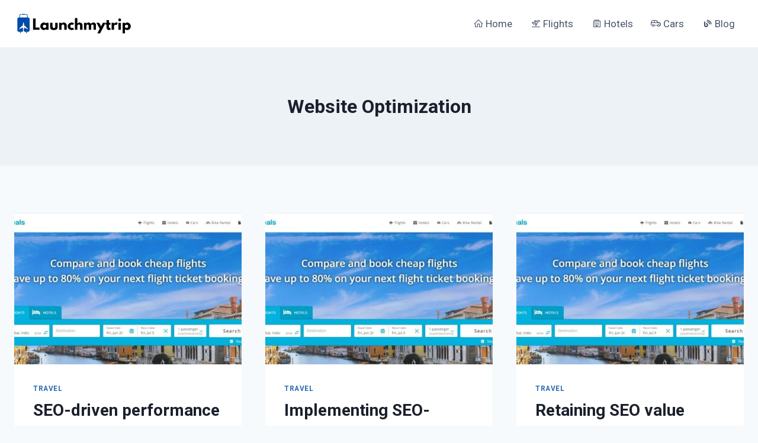

--- FILE ---
content_type: text/html; charset=UTF-8
request_url: https://launchmytrip.com/tag/website-optimization/
body_size: 23930
content:
<!doctype html>
<html lang="en-US" prefix="og: https://ogp.me/ns#" class="no-js" itemtype="https://schema.org/Blog" itemscope>
<head>
	<meta charset="UTF-8">
	<meta name="viewport" content="width=device-width, initial-scale=1, minimum-scale=1">
	
<!-- Search Engine Optimization by Rank Math - https://rankmath.com/ -->
<title>Website Optimization - Launchmytrip</title>
<meta name="robots" content="follow, noindex"/>
<meta property="og:locale" content="en_US" />
<meta property="og:type" content="article" />
<meta property="og:title" content="Website Optimization - Launchmytrip" />
<meta property="og:url" content="https://launchmytrip.com/tag/website-optimization/" />
<meta property="og:site_name" content="Launchmytrip" />
<meta name="twitter:card" content="summary_large_image" />
<meta name="twitter:title" content="Website Optimization - Launchmytrip" />
<meta name="twitter:label1" content="Posts" />
<meta name="twitter:data1" content="292" />
<script type="application/ld+json" class="rank-math-schema">{"@context":"https://schema.org","@graph":[{"@type":"Person","@id":"https://launchmytrip.com/#person","name":"Launchmytrip","image":{"@type":"ImageObject","@id":"https://launchmytrip.com/#logo","url":"https://launchmytrip.com/wp-content/uploads/2023/02/Launchmytrip-e1676471443423-150x75.png","contentUrl":"https://launchmytrip.com/wp-content/uploads/2023/02/Launchmytrip-e1676471443423-150x75.png","caption":"Launchmytrip","inLanguage":"en-US"}},{"@type":"WebSite","@id":"https://launchmytrip.com/#website","url":"https://launchmytrip.com","name":"Launchmytrip","publisher":{"@id":"https://launchmytrip.com/#person"},"inLanguage":"en-US"},{"@type":"CollectionPage","@id":"https://launchmytrip.com/tag/website-optimization/#webpage","url":"https://launchmytrip.com/tag/website-optimization/","name":"Website Optimization - Launchmytrip","isPartOf":{"@id":"https://launchmytrip.com/#website"},"inLanguage":"en-US"}]}</script>
<!-- /Rank Math WordPress SEO plugin -->

<link rel='dns-prefetch' href='//maxst.icons8.com' />
<link rel="alternate" type="application/rss+xml" title="Launchmytrip &raquo; Feed" href="https://launchmytrip.com/feed/" />
<link rel="alternate" type="application/rss+xml" title="Launchmytrip &raquo; Comments Feed" href="https://launchmytrip.com/comments/feed/" />
			<script>document.documentElement.classList.remove( 'no-js' );</script>
			<link rel="alternate" type="application/rss+xml" title="Launchmytrip &raquo; Website Optimization Tag Feed" href="https://launchmytrip.com/tag/website-optimization/feed/" />
<script>
window._wpemojiSettings = {"baseUrl":"https:\/\/s.w.org\/images\/core\/emoji\/15.0.3\/72x72\/","ext":".png","svgUrl":"https:\/\/s.w.org\/images\/core\/emoji\/15.0.3\/svg\/","svgExt":".svg","source":{"concatemoji":"https:\/\/launchmytrip.com\/wp-includes\/js\/wp-emoji-release.min.js?ver=6.6.4"}};
/*! This file is auto-generated */
!function(i,n){var o,s,e;function c(e){try{var t={supportTests:e,timestamp:(new Date).valueOf()};sessionStorage.setItem(o,JSON.stringify(t))}catch(e){}}function p(e,t,n){e.clearRect(0,0,e.canvas.width,e.canvas.height),e.fillText(t,0,0);var t=new Uint32Array(e.getImageData(0,0,e.canvas.width,e.canvas.height).data),r=(e.clearRect(0,0,e.canvas.width,e.canvas.height),e.fillText(n,0,0),new Uint32Array(e.getImageData(0,0,e.canvas.width,e.canvas.height).data));return t.every(function(e,t){return e===r[t]})}function u(e,t,n){switch(t){case"flag":return n(e,"\ud83c\udff3\ufe0f\u200d\u26a7\ufe0f","\ud83c\udff3\ufe0f\u200b\u26a7\ufe0f")?!1:!n(e,"\ud83c\uddfa\ud83c\uddf3","\ud83c\uddfa\u200b\ud83c\uddf3")&&!n(e,"\ud83c\udff4\udb40\udc67\udb40\udc62\udb40\udc65\udb40\udc6e\udb40\udc67\udb40\udc7f","\ud83c\udff4\u200b\udb40\udc67\u200b\udb40\udc62\u200b\udb40\udc65\u200b\udb40\udc6e\u200b\udb40\udc67\u200b\udb40\udc7f");case"emoji":return!n(e,"\ud83d\udc26\u200d\u2b1b","\ud83d\udc26\u200b\u2b1b")}return!1}function f(e,t,n){var r="undefined"!=typeof WorkerGlobalScope&&self instanceof WorkerGlobalScope?new OffscreenCanvas(300,150):i.createElement("canvas"),a=r.getContext("2d",{willReadFrequently:!0}),o=(a.textBaseline="top",a.font="600 32px Arial",{});return e.forEach(function(e){o[e]=t(a,e,n)}),o}function t(e){var t=i.createElement("script");t.src=e,t.defer=!0,i.head.appendChild(t)}"undefined"!=typeof Promise&&(o="wpEmojiSettingsSupports",s=["flag","emoji"],n.supports={everything:!0,everythingExceptFlag:!0},e=new Promise(function(e){i.addEventListener("DOMContentLoaded",e,{once:!0})}),new Promise(function(t){var n=function(){try{var e=JSON.parse(sessionStorage.getItem(o));if("object"==typeof e&&"number"==typeof e.timestamp&&(new Date).valueOf()<e.timestamp+604800&&"object"==typeof e.supportTests)return e.supportTests}catch(e){}return null}();if(!n){if("undefined"!=typeof Worker&&"undefined"!=typeof OffscreenCanvas&&"undefined"!=typeof URL&&URL.createObjectURL&&"undefined"!=typeof Blob)try{var e="postMessage("+f.toString()+"("+[JSON.stringify(s),u.toString(),p.toString()].join(",")+"));",r=new Blob([e],{type:"text/javascript"}),a=new Worker(URL.createObjectURL(r),{name:"wpTestEmojiSupports"});return void(a.onmessage=function(e){c(n=e.data),a.terminate(),t(n)})}catch(e){}c(n=f(s,u,p))}t(n)}).then(function(e){for(var t in e)n.supports[t]=e[t],n.supports.everything=n.supports.everything&&n.supports[t],"flag"!==t&&(n.supports.everythingExceptFlag=n.supports.everythingExceptFlag&&n.supports[t]);n.supports.everythingExceptFlag=n.supports.everythingExceptFlag&&!n.supports.flag,n.DOMReady=!1,n.readyCallback=function(){n.DOMReady=!0}}).then(function(){return e}).then(function(){var e;n.supports.everything||(n.readyCallback(),(e=n.source||{}).concatemoji?t(e.concatemoji):e.wpemoji&&e.twemoji&&(t(e.twemoji),t(e.wpemoji)))}))}((window,document),window._wpemojiSettings);
</script>
<style id='wp-emoji-styles-inline-css'>

	img.wp-smiley, img.emoji {
		display: inline !important;
		border: none !important;
		box-shadow: none !important;
		height: 1em !important;
		width: 1em !important;
		margin: 0 0.07em !important;
		vertical-align: -0.1em !important;
		background: none !important;
		padding: 0 !important;
	}
</style>
<link rel='stylesheet' id='wp-block-library-css' href='https://launchmytrip.com/wp-includes/css/dist/block-library/style.min.css?ver=6.6.4' media='all' />
<style id='classic-theme-styles-inline-css'>
/*! This file is auto-generated */
.wp-block-button__link{color:#fff;background-color:#32373c;border-radius:9999px;box-shadow:none;text-decoration:none;padding:calc(.667em + 2px) calc(1.333em + 2px);font-size:1.125em}.wp-block-file__button{background:#32373c;color:#fff;text-decoration:none}
</style>
<style id='global-styles-inline-css'>
:root{--wp--preset--aspect-ratio--square: 1;--wp--preset--aspect-ratio--4-3: 4/3;--wp--preset--aspect-ratio--3-4: 3/4;--wp--preset--aspect-ratio--3-2: 3/2;--wp--preset--aspect-ratio--2-3: 2/3;--wp--preset--aspect-ratio--16-9: 16/9;--wp--preset--aspect-ratio--9-16: 9/16;--wp--preset--color--black: #000000;--wp--preset--color--cyan-bluish-gray: #abb8c3;--wp--preset--color--white: #ffffff;--wp--preset--color--pale-pink: #f78da7;--wp--preset--color--vivid-red: #cf2e2e;--wp--preset--color--luminous-vivid-orange: #ff6900;--wp--preset--color--luminous-vivid-amber: #fcb900;--wp--preset--color--light-green-cyan: #7bdcb5;--wp--preset--color--vivid-green-cyan: #00d084;--wp--preset--color--pale-cyan-blue: #8ed1fc;--wp--preset--color--vivid-cyan-blue: #0693e3;--wp--preset--color--vivid-purple: #9b51e0;--wp--preset--color--theme-palette-1: var(--global-palette1);--wp--preset--color--theme-palette-2: var(--global-palette2);--wp--preset--color--theme-palette-3: var(--global-palette3);--wp--preset--color--theme-palette-4: var(--global-palette4);--wp--preset--color--theme-palette-5: var(--global-palette5);--wp--preset--color--theme-palette-6: var(--global-palette6);--wp--preset--color--theme-palette-7: var(--global-palette7);--wp--preset--color--theme-palette-8: var(--global-palette8);--wp--preset--color--theme-palette-9: var(--global-palette9);--wp--preset--gradient--vivid-cyan-blue-to-vivid-purple: linear-gradient(135deg,rgba(6,147,227,1) 0%,rgb(155,81,224) 100%);--wp--preset--gradient--light-green-cyan-to-vivid-green-cyan: linear-gradient(135deg,rgb(122,220,180) 0%,rgb(0,208,130) 100%);--wp--preset--gradient--luminous-vivid-amber-to-luminous-vivid-orange: linear-gradient(135deg,rgba(252,185,0,1) 0%,rgba(255,105,0,1) 100%);--wp--preset--gradient--luminous-vivid-orange-to-vivid-red: linear-gradient(135deg,rgba(255,105,0,1) 0%,rgb(207,46,46) 100%);--wp--preset--gradient--very-light-gray-to-cyan-bluish-gray: linear-gradient(135deg,rgb(238,238,238) 0%,rgb(169,184,195) 100%);--wp--preset--gradient--cool-to-warm-spectrum: linear-gradient(135deg,rgb(74,234,220) 0%,rgb(151,120,209) 20%,rgb(207,42,186) 40%,rgb(238,44,130) 60%,rgb(251,105,98) 80%,rgb(254,248,76) 100%);--wp--preset--gradient--blush-light-purple: linear-gradient(135deg,rgb(255,206,236) 0%,rgb(152,150,240) 100%);--wp--preset--gradient--blush-bordeaux: linear-gradient(135deg,rgb(254,205,165) 0%,rgb(254,45,45) 50%,rgb(107,0,62) 100%);--wp--preset--gradient--luminous-dusk: linear-gradient(135deg,rgb(255,203,112) 0%,rgb(199,81,192) 50%,rgb(65,88,208) 100%);--wp--preset--gradient--pale-ocean: linear-gradient(135deg,rgb(255,245,203) 0%,rgb(182,227,212) 50%,rgb(51,167,181) 100%);--wp--preset--gradient--electric-grass: linear-gradient(135deg,rgb(202,248,128) 0%,rgb(113,206,126) 100%);--wp--preset--gradient--midnight: linear-gradient(135deg,rgb(2,3,129) 0%,rgb(40,116,252) 100%);--wp--preset--font-size--small: var(--global-font-size-small);--wp--preset--font-size--medium: var(--global-font-size-medium);--wp--preset--font-size--large: var(--global-font-size-large);--wp--preset--font-size--x-large: 42px;--wp--preset--font-size--larger: var(--global-font-size-larger);--wp--preset--font-size--xxlarge: var(--global-font-size-xxlarge);--wp--preset--spacing--20: 0.44rem;--wp--preset--spacing--30: 0.67rem;--wp--preset--spacing--40: 1rem;--wp--preset--spacing--50: 1.5rem;--wp--preset--spacing--60: 2.25rem;--wp--preset--spacing--70: 3.38rem;--wp--preset--spacing--80: 5.06rem;--wp--preset--shadow--natural: 6px 6px 9px rgba(0, 0, 0, 0.2);--wp--preset--shadow--deep: 12px 12px 50px rgba(0, 0, 0, 0.4);--wp--preset--shadow--sharp: 6px 6px 0px rgba(0, 0, 0, 0.2);--wp--preset--shadow--outlined: 6px 6px 0px -3px rgba(255, 255, 255, 1), 6px 6px rgba(0, 0, 0, 1);--wp--preset--shadow--crisp: 6px 6px 0px rgba(0, 0, 0, 1);}:where(.is-layout-flex){gap: 0.5em;}:where(.is-layout-grid){gap: 0.5em;}body .is-layout-flex{display: flex;}.is-layout-flex{flex-wrap: wrap;align-items: center;}.is-layout-flex > :is(*, div){margin: 0;}body .is-layout-grid{display: grid;}.is-layout-grid > :is(*, div){margin: 0;}:where(.wp-block-columns.is-layout-flex){gap: 2em;}:where(.wp-block-columns.is-layout-grid){gap: 2em;}:where(.wp-block-post-template.is-layout-flex){gap: 1.25em;}:where(.wp-block-post-template.is-layout-grid){gap: 1.25em;}.has-black-color{color: var(--wp--preset--color--black) !important;}.has-cyan-bluish-gray-color{color: var(--wp--preset--color--cyan-bluish-gray) !important;}.has-white-color{color: var(--wp--preset--color--white) !important;}.has-pale-pink-color{color: var(--wp--preset--color--pale-pink) !important;}.has-vivid-red-color{color: var(--wp--preset--color--vivid-red) !important;}.has-luminous-vivid-orange-color{color: var(--wp--preset--color--luminous-vivid-orange) !important;}.has-luminous-vivid-amber-color{color: var(--wp--preset--color--luminous-vivid-amber) !important;}.has-light-green-cyan-color{color: var(--wp--preset--color--light-green-cyan) !important;}.has-vivid-green-cyan-color{color: var(--wp--preset--color--vivid-green-cyan) !important;}.has-pale-cyan-blue-color{color: var(--wp--preset--color--pale-cyan-blue) !important;}.has-vivid-cyan-blue-color{color: var(--wp--preset--color--vivid-cyan-blue) !important;}.has-vivid-purple-color{color: var(--wp--preset--color--vivid-purple) !important;}.has-black-background-color{background-color: var(--wp--preset--color--black) !important;}.has-cyan-bluish-gray-background-color{background-color: var(--wp--preset--color--cyan-bluish-gray) !important;}.has-white-background-color{background-color: var(--wp--preset--color--white) !important;}.has-pale-pink-background-color{background-color: var(--wp--preset--color--pale-pink) !important;}.has-vivid-red-background-color{background-color: var(--wp--preset--color--vivid-red) !important;}.has-luminous-vivid-orange-background-color{background-color: var(--wp--preset--color--luminous-vivid-orange) !important;}.has-luminous-vivid-amber-background-color{background-color: var(--wp--preset--color--luminous-vivid-amber) !important;}.has-light-green-cyan-background-color{background-color: var(--wp--preset--color--light-green-cyan) !important;}.has-vivid-green-cyan-background-color{background-color: var(--wp--preset--color--vivid-green-cyan) !important;}.has-pale-cyan-blue-background-color{background-color: var(--wp--preset--color--pale-cyan-blue) !important;}.has-vivid-cyan-blue-background-color{background-color: var(--wp--preset--color--vivid-cyan-blue) !important;}.has-vivid-purple-background-color{background-color: var(--wp--preset--color--vivid-purple) !important;}.has-black-border-color{border-color: var(--wp--preset--color--black) !important;}.has-cyan-bluish-gray-border-color{border-color: var(--wp--preset--color--cyan-bluish-gray) !important;}.has-white-border-color{border-color: var(--wp--preset--color--white) !important;}.has-pale-pink-border-color{border-color: var(--wp--preset--color--pale-pink) !important;}.has-vivid-red-border-color{border-color: var(--wp--preset--color--vivid-red) !important;}.has-luminous-vivid-orange-border-color{border-color: var(--wp--preset--color--luminous-vivid-orange) !important;}.has-luminous-vivid-amber-border-color{border-color: var(--wp--preset--color--luminous-vivid-amber) !important;}.has-light-green-cyan-border-color{border-color: var(--wp--preset--color--light-green-cyan) !important;}.has-vivid-green-cyan-border-color{border-color: var(--wp--preset--color--vivid-green-cyan) !important;}.has-pale-cyan-blue-border-color{border-color: var(--wp--preset--color--pale-cyan-blue) !important;}.has-vivid-cyan-blue-border-color{border-color: var(--wp--preset--color--vivid-cyan-blue) !important;}.has-vivid-purple-border-color{border-color: var(--wp--preset--color--vivid-purple) !important;}.has-vivid-cyan-blue-to-vivid-purple-gradient-background{background: var(--wp--preset--gradient--vivid-cyan-blue-to-vivid-purple) !important;}.has-light-green-cyan-to-vivid-green-cyan-gradient-background{background: var(--wp--preset--gradient--light-green-cyan-to-vivid-green-cyan) !important;}.has-luminous-vivid-amber-to-luminous-vivid-orange-gradient-background{background: var(--wp--preset--gradient--luminous-vivid-amber-to-luminous-vivid-orange) !important;}.has-luminous-vivid-orange-to-vivid-red-gradient-background{background: var(--wp--preset--gradient--luminous-vivid-orange-to-vivid-red) !important;}.has-very-light-gray-to-cyan-bluish-gray-gradient-background{background: var(--wp--preset--gradient--very-light-gray-to-cyan-bluish-gray) !important;}.has-cool-to-warm-spectrum-gradient-background{background: var(--wp--preset--gradient--cool-to-warm-spectrum) !important;}.has-blush-light-purple-gradient-background{background: var(--wp--preset--gradient--blush-light-purple) !important;}.has-blush-bordeaux-gradient-background{background: var(--wp--preset--gradient--blush-bordeaux) !important;}.has-luminous-dusk-gradient-background{background: var(--wp--preset--gradient--luminous-dusk) !important;}.has-pale-ocean-gradient-background{background: var(--wp--preset--gradient--pale-ocean) !important;}.has-electric-grass-gradient-background{background: var(--wp--preset--gradient--electric-grass) !important;}.has-midnight-gradient-background{background: var(--wp--preset--gradient--midnight) !important;}.has-small-font-size{font-size: var(--wp--preset--font-size--small) !important;}.has-medium-font-size{font-size: var(--wp--preset--font-size--medium) !important;}.has-large-font-size{font-size: var(--wp--preset--font-size--large) !important;}.has-x-large-font-size{font-size: var(--wp--preset--font-size--x-large) !important;}
:where(.wp-block-post-template.is-layout-flex){gap: 1.25em;}:where(.wp-block-post-template.is-layout-grid){gap: 1.25em;}
:where(.wp-block-columns.is-layout-flex){gap: 2em;}:where(.wp-block-columns.is-layout-grid){gap: 2em;}
:root :where(.wp-block-pullquote){font-size: 1.5em;line-height: 1.6;}
</style>
<link rel='stylesheet' id='contact-form-7-css' href='https://launchmytrip.com/wp-content/plugins/contact-form-7/includes/css/styles.css?ver=6.0.6' media='all' />
<link rel='stylesheet' id='parent-style-css' href='https://launchmytrip.com/wp-content/themes/kadence/style.css?ver=6.6.4' media='all' />
<link rel='stylesheet' id='child-style-css' href='https://launchmytrip.com/wp-content/themes/kulfi/style.css?ver=6.6.4' media='all' />
<link rel='stylesheet' id='crunchify-font-awesome-css' href='https://maxst.icons8.com/vue-static/landings/line-awesome/line-awesome/1.3.0/css/line-awesome.min.css?ver=6.6.4' media='all' />
<link rel='stylesheet' id='kadence-global-css' href='https://launchmytrip.com/wp-content/themes/kadence/assets/css/global.min.css?ver=1.2.9' media='all' />
<style id='kadence-global-inline-css'>
/* Kadence Base CSS */
:root{--global-palette1:#2B6CB0;--global-palette2:#215387;--global-palette3:#1A202C;--global-palette4:#2D3748;--global-palette5:#4A5568;--global-palette6:#718096;--global-palette7:#EDF2F7;--global-palette8:#F7FAFC;--global-palette9:#ffffff;--global-palette9rgb:255, 255, 255;--global-palette-highlight:var(--global-palette1);--global-palette-highlight-alt:var(--global-palette2);--global-palette-highlight-alt2:var(--global-palette9);--global-palette-btn-bg:var(--global-palette1);--global-palette-btn-bg-hover:var(--global-palette2);--global-palette-btn:var(--global-palette9);--global-palette-btn-hover:var(--global-palette9);--global-body-font-family:Roboto, sans-serif;--global-heading-font-family:inherit;--global-primary-nav-font-family:inherit;--global-fallback-font:sans-serif;--global-display-fallback-font:sans-serif;--global-content-width:1290px;--global-content-narrow-width:842px;--global-content-edge-padding:1.5rem;--global-content-boxed-padding:2rem;--global-calc-content-width:calc(1290px - var(--global-content-edge-padding) - var(--global-content-edge-padding) );--wp--style--global--content-size:var(--global-calc-content-width);}.wp-site-blocks{--global-vw:calc( 100vw - ( 0.5 * var(--scrollbar-offset)));}:root body.kadence-elementor-colors{--e-global-color-kadence1:var(--global-palette1);--e-global-color-kadence2:var(--global-palette2);--e-global-color-kadence3:var(--global-palette3);--e-global-color-kadence4:var(--global-palette4);--e-global-color-kadence5:var(--global-palette5);--e-global-color-kadence6:var(--global-palette6);--e-global-color-kadence7:var(--global-palette7);--e-global-color-kadence8:var(--global-palette8);--e-global-color-kadence9:var(--global-palette9);}body{background:var(--global-palette8);}body, input, select, optgroup, textarea{font-style:normal;font-weight:normal;font-size:17px;line-height:1.6;font-family:var(--global-body-font-family);color:var(--global-palette4);}.content-bg, body.content-style-unboxed .site{background:var(--global-palette9);}h1,h2,h3,h4,h5,h6{font-family:var(--global-heading-font-family);}h1{font-weight:700;font-size:32px;line-height:1.5;color:var(--global-palette3);}h2{font-weight:700;font-size:28px;line-height:1.5;color:var(--global-palette3);}h3{font-weight:700;font-size:24px;line-height:1.5;color:var(--global-palette3);}h4{font-weight:700;font-size:22px;line-height:1.5;color:var(--global-palette4);}h5{font-weight:700;font-size:20px;line-height:1.5;color:var(--global-palette4);}h6{font-weight:700;font-size:18px;line-height:1.5;color:var(--global-palette5);}.entry-hero .kadence-breadcrumbs{max-width:1290px;}.site-container, .site-header-row-layout-contained, .site-footer-row-layout-contained, .entry-hero-layout-contained, .comments-area, .alignfull > .wp-block-cover__inner-container, .alignwide > .wp-block-cover__inner-container{max-width:var(--global-content-width);}.content-width-narrow .content-container.site-container, .content-width-narrow .hero-container.site-container{max-width:var(--global-content-narrow-width);}@media all and (min-width: 1520px){.wp-site-blocks .content-container  .alignwide{margin-left:-115px;margin-right:-115px;width:unset;max-width:unset;}}@media all and (min-width: 1102px){.content-width-narrow .wp-site-blocks .content-container .alignwide{margin-left:-130px;margin-right:-130px;width:unset;max-width:unset;}}.content-style-boxed .wp-site-blocks .entry-content .alignwide{margin-left:calc( -1 * var( --global-content-boxed-padding ) );margin-right:calc( -1 * var( --global-content-boxed-padding ) );}.content-area{margin-top:5rem;margin-bottom:5rem;}@media all and (max-width: 1024px){.content-area{margin-top:3rem;margin-bottom:3rem;}}@media all and (max-width: 767px){.content-area{margin-top:2rem;margin-bottom:2rem;}}@media all and (max-width: 1024px){:root{--global-content-boxed-padding:2rem;}}@media all and (max-width: 767px){:root{--global-content-boxed-padding:1.5rem;}}.entry-content-wrap{padding:2rem;}@media all and (max-width: 1024px){.entry-content-wrap{padding:2rem;}}@media all and (max-width: 767px){.entry-content-wrap{padding:1.5rem;}}.entry.single-entry{box-shadow:0px 15px 15px -10px rgba(0,0,0,0.05);}.entry.loop-entry{box-shadow:0px 15px 15px -10px rgba(0,0,0,0.05);}.loop-entry .entry-content-wrap{padding:2rem;}@media all and (max-width: 1024px){.loop-entry .entry-content-wrap{padding:2rem;}}@media all and (max-width: 767px){.loop-entry .entry-content-wrap{padding:1.5rem;}}button, .button, .wp-block-button__link, input[type="button"], input[type="reset"], input[type="submit"], .fl-button, .elementor-button-wrapper .elementor-button{box-shadow:0px 0px 0px -7px rgba(0,0,0,0);}button:hover, button:focus, button:active, .button:hover, .button:focus, .button:active, .wp-block-button__link:hover, .wp-block-button__link:focus, .wp-block-button__link:active, input[type="button"]:hover, input[type="button"]:focus, input[type="button"]:active, input[type="reset"]:hover, input[type="reset"]:focus, input[type="reset"]:active, input[type="submit"]:hover, input[type="submit"]:focus, input[type="submit"]:active, .elementor-button-wrapper .elementor-button:hover, .elementor-button-wrapper .elementor-button:focus, .elementor-button-wrapper .elementor-button:active{box-shadow:0px 15px 25px -7px rgba(0,0,0,0.1);}.kb-button.kb-btn-global-outline.kb-btn-global-inherit{padding-top:calc(px - 2px);padding-right:calc(px - 2px);padding-bottom:calc(px - 2px);padding-left:calc(px - 2px);}@media all and (min-width: 1025px){.transparent-header .entry-hero .entry-hero-container-inner{padding-top:80px;}}@media all and (max-width: 1024px){.mobile-transparent-header .entry-hero .entry-hero-container-inner{padding-top:80px;}}@media all and (max-width: 767px){.mobile-transparent-header .entry-hero .entry-hero-container-inner{padding-top:80px;}}
/* Kadence Header CSS */
@media all and (max-width: 1024px){.mobile-transparent-header #masthead{position:absolute;left:0px;right:0px;z-index:100;}.kadence-scrollbar-fixer.mobile-transparent-header #masthead{right:var(--scrollbar-offset,0);}.mobile-transparent-header #masthead, .mobile-transparent-header .site-top-header-wrap .site-header-row-container-inner, .mobile-transparent-header .site-main-header-wrap .site-header-row-container-inner, .mobile-transparent-header .site-bottom-header-wrap .site-header-row-container-inner{background:transparent;}.site-header-row-tablet-layout-fullwidth, .site-header-row-tablet-layout-standard{padding:0px;}}@media all and (min-width: 1025px){.transparent-header #masthead{position:absolute;left:0px;right:0px;z-index:100;}.transparent-header.kadence-scrollbar-fixer #masthead{right:var(--scrollbar-offset,0);}.transparent-header #masthead, .transparent-header .site-top-header-wrap .site-header-row-container-inner, .transparent-header .site-main-header-wrap .site-header-row-container-inner, .transparent-header .site-bottom-header-wrap .site-header-row-container-inner{background:transparent;}}.site-branding a.brand img{max-width:200px;}.site-branding a.brand img.svg-logo-image{width:200px;}.site-branding{padding:0px 0px 0px 0px;}#masthead, #masthead .kadence-sticky-header.item-is-fixed:not(.item-at-start):not(.site-header-row-container):not(.site-main-header-wrap), #masthead .kadence-sticky-header.item-is-fixed:not(.item-at-start) > .site-header-row-container-inner{background:#ffffff;}.site-main-header-inner-wrap{min-height:80px;}.header-navigation[class*="header-navigation-style-underline"] .header-menu-container.primary-menu-container>ul>li>a:after{width:calc( 100% - 1.8em);}.main-navigation .primary-menu-container > ul > li.menu-item > a{padding-left:calc(1.8em / 2);padding-right:calc(1.8em / 2);padding-top:0.6em;padding-bottom:0.6em;color:var(--global-palette5);}.main-navigation .primary-menu-container > ul > li.menu-item .dropdown-nav-special-toggle{right:calc(1.8em / 2);}.main-navigation .primary-menu-container > ul > li.menu-item > a:hover{color:var(--global-palette-highlight);}.main-navigation .primary-menu-container > ul > li.menu-item.current-menu-item > a{color:var(--global-palette3);}.header-navigation .header-menu-container ul ul.sub-menu, .header-navigation .header-menu-container ul ul.submenu{background:var(--global-palette3);box-shadow:0px 2px 13px 0px rgba(0,0,0,0.1);}.header-navigation .header-menu-container ul ul li.menu-item, .header-menu-container ul.menu > li.kadence-menu-mega-enabled > ul > li.menu-item > a{border-bottom:1px solid rgba(255,255,255,0.1);}.header-navigation .header-menu-container ul ul li.menu-item > a{width:200px;padding-top:1em;padding-bottom:1em;color:var(--global-palette8);font-size:12px;}.header-navigation .header-menu-container ul ul li.menu-item > a:hover{color:var(--global-palette9);background:var(--global-palette4);}.header-navigation .header-menu-container ul ul li.menu-item.current-menu-item > a{color:var(--global-palette9);background:var(--global-palette4);}.mobile-toggle-open-container .menu-toggle-open, .mobile-toggle-open-container .menu-toggle-open:focus{color:var(--global-palette5);padding:0.4em 0.6em 0.4em 0.6em;font-size:14px;}.mobile-toggle-open-container .menu-toggle-open.menu-toggle-style-bordered{border:1px solid currentColor;}.mobile-toggle-open-container .menu-toggle-open .menu-toggle-icon{font-size:20px;}.mobile-toggle-open-container .menu-toggle-open:hover, .mobile-toggle-open-container .menu-toggle-open:focus-visible{color:var(--global-palette-highlight);}.mobile-navigation ul li{font-size:14px;}.mobile-navigation ul li a{padding-top:1em;padding-bottom:1em;}.mobile-navigation ul li > a, .mobile-navigation ul li.menu-item-has-children > .drawer-nav-drop-wrap{color:var(--global-palette8);}.mobile-navigation ul li.current-menu-item > a, .mobile-navigation ul li.current-menu-item.menu-item-has-children > .drawer-nav-drop-wrap{color:var(--global-palette-highlight);}.mobile-navigation ul li.menu-item-has-children .drawer-nav-drop-wrap, .mobile-navigation ul li:not(.menu-item-has-children) a{border-bottom:1px solid rgba(255,255,255,0.1);}.mobile-navigation:not(.drawer-navigation-parent-toggle-true) ul li.menu-item-has-children .drawer-nav-drop-wrap button{border-left:1px solid rgba(255,255,255,0.1);}#mobile-drawer .drawer-header .drawer-toggle{padding:0.6em 0.15em 0.6em 0.15em;font-size:24px;}
/* Kadence Footer CSS */
#colophon{background:#1a2b49;}.site-top-footer-wrap .site-footer-row-container-inner{font-style:normal;font-size:14px;color:var(--global-palette9);}.site-footer .site-top-footer-wrap a:not(.button):not(.wp-block-button__link):not(.wp-element-button){color:var(--global-palette9);}.site-footer .site-top-footer-wrap a:not(.button):not(.wp-block-button__link):not(.wp-element-button):hover{color:var(--global-palette9);}.site-top-footer-inner-wrap{padding-top:50px;padding-bottom:50px;grid-column-gap:30px;grid-row-gap:30px;}.site-top-footer-inner-wrap .widget{margin-bottom:30px;}.site-top-footer-inner-wrap .widget-area .widget-title{font-style:normal;font-size:15px;color:var(--global-palette9);}.site-top-footer-inner-wrap .site-footer-section:not(:last-child):after{right:calc(-30px / 2);}
</style>
<link rel='stylesheet' id='kadence-header-css' href='https://launchmytrip.com/wp-content/themes/kadence/assets/css/header.min.css?ver=1.2.9' media='all' />
<link rel='stylesheet' id='kadence-content-css' href='https://launchmytrip.com/wp-content/themes/kadence/assets/css/content.min.css?ver=1.2.9' media='all' />
<link rel='stylesheet' id='kadence-footer-css' href='https://launchmytrip.com/wp-content/themes/kadence/assets/css/footer.min.css?ver=1.2.9' media='all' />
<link rel='stylesheet' id='kadence-rankmath-css' href='https://launchmytrip.com/wp-content/themes/kadence/assets/css/rankmath.min.css?ver=1.2.9' media='all' />
<link rel='stylesheet' id='ekit-widget-styles-css' href='https://launchmytrip.com/wp-content/plugins/elementskit-lite/widgets/init/assets/css/widget-styles.css?ver=3.5.3' media='all' />
<link rel='stylesheet' id='ekit-responsive-css' href='https://launchmytrip.com/wp-content/plugins/elementskit-lite/widgets/init/assets/css/responsive.css?ver=3.5.3' media='all' />
<script src="https://launchmytrip.com/wp-includes/js/jquery/jquery.min.js?ver=3.7.1" id="jquery-core-js"></script>
<script src="https://launchmytrip.com/wp-includes/js/jquery/jquery-migrate.min.js?ver=3.4.1" id="jquery-migrate-js"></script>
<link rel="https://api.w.org/" href="https://launchmytrip.com/wp-json/" /><link rel="alternate" title="JSON" type="application/json" href="https://launchmytrip.com/wp-json/wp/v2/tags/16" /><link rel="EditURI" type="application/rsd+xml" title="RSD" href="https://launchmytrip.com/xmlrpc.php?rsd" />
<meta name="generator" content="WordPress 6.6.4" />
<meta name="generator" content="Elementor 3.33.4; features: additional_custom_breakpoints; settings: css_print_method-external, google_font-enabled, font_display-swap">
			<style>
				.e-con.e-parent:nth-of-type(n+4):not(.e-lazyloaded):not(.e-no-lazyload),
				.e-con.e-parent:nth-of-type(n+4):not(.e-lazyloaded):not(.e-no-lazyload) * {
					background-image: none !important;
				}
				@media screen and (max-height: 1024px) {
					.e-con.e-parent:nth-of-type(n+3):not(.e-lazyloaded):not(.e-no-lazyload),
					.e-con.e-parent:nth-of-type(n+3):not(.e-lazyloaded):not(.e-no-lazyload) * {
						background-image: none !important;
					}
				}
				@media screen and (max-height: 640px) {
					.e-con.e-parent:nth-of-type(n+2):not(.e-lazyloaded):not(.e-no-lazyload),
					.e-con.e-parent:nth-of-type(n+2):not(.e-lazyloaded):not(.e-no-lazyload) * {
						background-image: none !important;
					}
				}
			</style>
			<meta name="bmi-version" content="2.0.0" />      <script defer type="text/javascript" id="bmip-js-inline-remove-js">
        function objectToQueryString(obj){
          return Object.keys(obj).map(key => key + '=' + obj[key]).join('&');
        }

        function globalBMIKeepAlive() {
          let xhr = new XMLHttpRequest();
          let data = { action: "bmip_keepalive", token: "bmip", f: "refresh" };
          let url = 'https://launchmytrip.com/wp-admin/admin-ajax.php' + '?' + objectToQueryString(data);
          xhr.open('POST', url, true);
          xhr.setRequestHeader("X-Requested-With", "XMLHttpRequest");
          xhr.onreadystatechange = function () {
            if (xhr.readyState === 4) {
              let response;
              if (response = JSON.parse(xhr.responseText)) {
                if (typeof response.status != 'undefined' && response.status === 'success') {
                  //setTimeout(globalBMIKeepAlive, 3000);
                } else {
                  //setTimeout(globalBMIKeepAlive, 20000);
                }
              }
            }
          };

          xhr.send(JSON.stringify(data));
        }

        document.querySelector('#bmip-js-inline-remove-js').remove();
      </script>
      <link rel='stylesheet' id='kadence-fonts-css' href='https://fonts.googleapis.com/css?family=Roboto:regular,700&#038;display=swap' media='all' />
</head>

<body class="archive tag tag-website-optimization tag-16 wp-custom-logo wp-embed-responsive hfeed footer-on-bottom hide-focus-outline link-style-standard content-title-style-above content-width-normal content-style-boxed content-vertical-padding-show non-transparent-header mobile-non-transparent-header kadence-elementor-colors elementor-default elementor-kit-7">
<div id="wrapper" class="site wp-site-blocks">
			<a class="skip-link screen-reader-text scroll-ignore" href="#main">Skip to content</a>
		<header id="masthead" class="site-header" role="banner" itemtype="https://schema.org/WPHeader" itemscope>
	<div id="main-header" class="site-header-wrap">
		<div class="site-header-inner-wrap">
			<div class="site-header-upper-wrap">
				<div class="site-header-upper-inner-wrap">
					<div class="site-main-header-wrap site-header-row-container site-header-focus-item site-header-row-layout-standard" data-section="kadence_customizer_header_main">
	<div class="site-header-row-container-inner">
				<div class="site-container">
			<div class="site-main-header-inner-wrap site-header-row site-header-row-has-sides site-header-row-no-center">
									<div class="site-header-main-section-left site-header-section site-header-section-left">
						<div class="site-header-item site-header-focus-item" data-section="title_tagline">
	<div class="site-branding branding-layout-standard site-brand-logo-only"><a class="brand has-logo-image" href="https://launchmytrip.com/" rel="home"><img width="395" height="75" src="https://launchmytrip.com/wp-content/uploads/2023/02/Launchmytrip-e1676471443423.png" class="custom-logo" alt="Launchmytrip" decoding="async" srcset="https://launchmytrip.com/wp-content/uploads/2023/02/Launchmytrip-e1676471443423.png 395w, https://launchmytrip.com/wp-content/uploads/2023/02/Launchmytrip-e1676471443423-300x57.png 300w" sizes="(max-width: 395px) 100vw, 395px" /></a></div></div><!-- data-section="title_tagline" -->
					</div>
																	<div class="site-header-main-section-right site-header-section site-header-section-right">
						<div class="site-header-item site-header-focus-item site-header-item-main-navigation header-navigation-layout-stretch-false header-navigation-layout-fill-stretch-false" data-section="kadence_customizer_primary_navigation">
		<nav id="site-navigation" class="main-navigation header-navigation nav--toggle-sub header-navigation-style-standard header-navigation-dropdown-animation-none" role="navigation" aria-label="Primary Navigation">
				<div class="primary-menu-container header-menu-container">
			<ul id="primary-menu" class="menu"><li id="menu-item-130" class="menu-item menu-item-type-post_type menu-item-object-page menu-item-home menu-item-130"><a href="https://launchmytrip.com/"><i class="las la-home"></i> Home</a></li>
<li id="menu-item-133" class="menu-item menu-item-type-post_type menu-item-object-page menu-item-133"><a href="https://launchmytrip.com/flights/"><i class="las la-plane-departure"></i> Flights</a></li>
<li id="menu-item-134" class="menu-item menu-item-type-post_type menu-item-object-page menu-item-134"><a href="https://launchmytrip.com/hotels/"><i class="las la-hotel"></i> Hotels</a></li>
<li id="menu-item-132" class="menu-item menu-item-type-post_type menu-item-object-page menu-item-132"><a href="https://launchmytrip.com/cars/"><i class="las la-car-side"></i> Cars</a></li>
<li id="menu-item-145" class="menu-item menu-item-type-post_type menu-item-object-page current_page_parent menu-item-145"><a href="https://launchmytrip.com/blog/"><i class="las la-blog"></i> Blog</a></li>
</ul>		</div>
	</nav><!-- #site-navigation -->
	</div><!-- data-section="primary_navigation" -->
					</div>
							</div>
		</div>
	</div>
</div>
				</div>
			</div>
					</div>
	</div>
	
<div id="mobile-header" class="site-mobile-header-wrap">
	<div class="site-header-inner-wrap">
		<div class="site-header-upper-wrap">
			<div class="site-header-upper-inner-wrap">
			<div class="site-main-header-wrap site-header-focus-item site-header-row-layout-standard site-header-row-tablet-layout-default site-header-row-mobile-layout-default ">
	<div class="site-header-row-container-inner">
		<div class="site-container">
			<div class="site-main-header-inner-wrap site-header-row site-header-row-has-sides site-header-row-no-center">
									<div class="site-header-main-section-left site-header-section site-header-section-left">
						<div class="site-header-item site-header-focus-item" data-section="title_tagline">
	<div class="site-branding mobile-site-branding branding-layout-standard branding-tablet-layout-inherit site-brand-logo-only branding-mobile-layout-inherit"><a class="brand has-logo-image" href="https://launchmytrip.com/" rel="home"><img width="395" height="75" src="https://launchmytrip.com/wp-content/uploads/2023/02/Launchmytrip-e1676471443423.png" class="custom-logo" alt="Launchmytrip" decoding="async" srcset="https://launchmytrip.com/wp-content/uploads/2023/02/Launchmytrip-e1676471443423.png 395w, https://launchmytrip.com/wp-content/uploads/2023/02/Launchmytrip-e1676471443423-300x57.png 300w" sizes="(max-width: 395px) 100vw, 395px" /></a></div></div><!-- data-section="title_tagline" -->
					</div>
																	<div class="site-header-main-section-right site-header-section site-header-section-right">
						<div class="site-header-item site-header-focus-item site-header-item-navgation-popup-toggle" data-section="kadence_customizer_mobile_trigger">
		<div class="mobile-toggle-open-container">
						<button id="mobile-toggle" class="menu-toggle-open drawer-toggle menu-toggle-style-default" aria-label="Open menu" data-toggle-target="#mobile-drawer" data-toggle-body-class="showing-popup-drawer-from-right" aria-expanded="false" data-set-focus=".menu-toggle-close"
					>
						<span class="menu-toggle-icon"><span class="kadence-svg-iconset"><svg aria-hidden="true" class="kadence-svg-icon kadence-menu-svg" fill="currentColor" version="1.1" xmlns="http://www.w3.org/2000/svg" width="24" height="24" viewBox="0 0 24 24"><title>Toggle Menu</title><path d="M3 13h18c0.552 0 1-0.448 1-1s-0.448-1-1-1h-18c-0.552 0-1 0.448-1 1s0.448 1 1 1zM3 7h18c0.552 0 1-0.448 1-1s-0.448-1-1-1h-18c-0.552 0-1 0.448-1 1s0.448 1 1 1zM3 19h18c0.552 0 1-0.448 1-1s-0.448-1-1-1h-18c-0.552 0-1 0.448-1 1s0.448 1 1 1z"></path>
				</svg></span></span>
		</button>
	</div>
	</div><!-- data-section="mobile_trigger" -->
					</div>
							</div>
		</div>
	</div>
</div>
			</div>
		</div>
			</div>
</div>
</header><!-- #masthead -->

	<div id="inner-wrap" class="wrap hfeed kt-clear">
		<section role="banner" class="entry-hero post-archive-hero-section entry-hero-layout-standard">
	<div class="entry-hero-container-inner">
		<div class="hero-section-overlay"></div>
		<div class="hero-container site-container">
			<header class="entry-header post-archive-title title-align-inherit title-tablet-align-inherit title-mobile-align-inherit">
				<h1 class="page-title archive-title">Website Optimization</h1>			</header><!-- .entry-header -->
		</div>
	</div>
</section><!-- .entry-hero -->
<div id="primary" class="content-area">
	<div class="content-container site-container">
		<main id="main" class="site-main" role="main">
							<div id="archive-container" class="content-wrap grid-cols post-archive grid-sm-col-2 grid-lg-col-3 item-image-style-above">
					
<article class="entry content-bg loop-entry post-932 post type-post status-publish format-standard has-post-thumbnail hentry category-travel tag-affiliate-networking tag-affiliate-programs tag-content-strategy tag-niche-websites tag-online-business tag-online-travel-business tag-passive-income tag-revenue-generation tag-travel-affiliate tag-website-optimization">
			<a class="post-thumbnail kadence-thumbnail-ratio-2-3" href="https://launchmytrip.com/seo-driven-performance-monitoring-post-website-acquisition/">
			<div class="post-thumbnail-inner">
				<img fetchpriority="high" width="768" height="338" src="https://launchmytrip.com/wp-content/uploads/2024/01/travel-website-768x338.jpg" class="attachment-medium_large size-medium_large wp-post-image" alt="SEO-driven performance monitoring post-website acquisition" decoding="async" srcset="https://launchmytrip.com/wp-content/uploads/2024/01/travel-website-768x338.jpg 768w, https://launchmytrip.com/wp-content/uploads/2024/01/travel-website-300x132.jpg 300w, https://launchmytrip.com/wp-content/uploads/2024/01/travel-website-1024x451.jpg 1024w, https://launchmytrip.com/wp-content/uploads/2024/01/travel-website.jpg 1344w" sizes="(max-width: 768px) 100vw, 768px" />			</div>
		</a><!-- .post-thumbnail -->
			<div class="entry-content-wrap">
		<header class="entry-header">

			<div class="entry-taxonomies">
			<span class="category-links term-links category-style-normal">
				<a href="https://launchmytrip.com/category/travel/" rel="tag">Travel</a>			</span>
		</div><!-- .entry-taxonomies -->
		<h2 class="entry-title"><a href="https://launchmytrip.com/seo-driven-performance-monitoring-post-website-acquisition/" rel="bookmark">SEO-driven performance monitoring post-website acquisition</a></h2><div class="entry-meta entry-meta-divider-dot">
	<span class="posted-by"><span class="meta-label">By</span><span class="author vcard"><a class="url fn n" href="http://launchmytrip.com">admin</a></span></span>					<span class="posted-on">
						<time class="entry-date published updated" datetime="2024-01-07T03:48:35+00:00">January 7, 2024</time>					</span>
					</div><!-- .entry-meta -->
</header><!-- .entry-header -->
	<div class="entry-summary">
		<p>Introduction: In the competitive landscape of digital marketing, website acquisitions are pivotal for companies seeking strategic growth and enhanced online visibility. For organizations heavily reliant on organic traffic, the post-acquisition phase demands meticulous SEO-driven performance monitoring. As an on-page SEO expert in a major company, this comprehensive guide will delve into the intricacies of performance&#8230;</p>
	</div><!-- .entry-summary -->
	<footer class="entry-footer">
		<div class="entry-actions">
		<p class="more-link-wrap">
			<a href="https://launchmytrip.com/seo-driven-performance-monitoring-post-website-acquisition/" class="post-more-link">
				Read More<span class="screen-reader-text"> SEO-driven performance monitoring post-website acquisition</span><span class="kadence-svg-iconset svg-baseline"><svg aria-hidden="true" class="kadence-svg-icon kadence-arrow-right-alt-svg" fill="currentColor" version="1.1" xmlns="http://www.w3.org/2000/svg" width="27" height="28" viewBox="0 0 27 28"><title>Continue</title><path d="M27 13.953c0 0.141-0.063 0.281-0.156 0.375l-6 5.531c-0.156 0.141-0.359 0.172-0.547 0.094-0.172-0.078-0.297-0.25-0.297-0.453v-3.5h-19.5c-0.281 0-0.5-0.219-0.5-0.5v-3c0-0.281 0.219-0.5 0.5-0.5h19.5v-3.5c0-0.203 0.109-0.375 0.297-0.453s0.391-0.047 0.547 0.078l6 5.469c0.094 0.094 0.156 0.219 0.156 0.359v0z"></path>
				</svg></span>			</a>
		</p>
	</div><!-- .entry-actions -->
	</footer><!-- .entry-footer -->
	</div>
</article>

<article class="entry content-bg loop-entry post-930 post type-post status-publish format-standard has-post-thumbnail hentry category-travel tag-affiliate-networking tag-affiliate-programs tag-content-strategy tag-niche-websites tag-online-business tag-online-travel-business tag-passive-income tag-revenue-generation tag-travel-affiliate tag-website-optimization">
			<a class="post-thumbnail kadence-thumbnail-ratio-2-3" href="https://launchmytrip.com/implementing-seo-focused-content-strategies-post-acquisition/">
			<div class="post-thumbnail-inner">
				<img width="768" height="338" src="https://launchmytrip.com/wp-content/uploads/2024/01/travel-website-768x338.jpg" class="attachment-medium_large size-medium_large wp-post-image" alt="Implementing SEO-focused content strategies post-acquisition" decoding="async" srcset="https://launchmytrip.com/wp-content/uploads/2024/01/travel-website-768x338.jpg 768w, https://launchmytrip.com/wp-content/uploads/2024/01/travel-website-300x132.jpg 300w, https://launchmytrip.com/wp-content/uploads/2024/01/travel-website-1024x451.jpg 1024w, https://launchmytrip.com/wp-content/uploads/2024/01/travel-website.jpg 1344w" sizes="(max-width: 768px) 100vw, 768px" />			</div>
		</a><!-- .post-thumbnail -->
			<div class="entry-content-wrap">
		<header class="entry-header">

			<div class="entry-taxonomies">
			<span class="category-links term-links category-style-normal">
				<a href="https://launchmytrip.com/category/travel/" rel="tag">Travel</a>			</span>
		</div><!-- .entry-taxonomies -->
		<h2 class="entry-title"><a href="https://launchmytrip.com/implementing-seo-focused-content-strategies-post-acquisition/" rel="bookmark">Implementing SEO-focused content strategies post-acquisition</a></h2><div class="entry-meta entry-meta-divider-dot">
	<span class="posted-by"><span class="meta-label">By</span><span class="author vcard"><a class="url fn n" href="http://launchmytrip.com">admin</a></span></span>					<span class="posted-on">
						<time class="entry-date published updated" datetime="2024-01-07T03:47:18+00:00">January 7, 2024</time>					</span>
					</div><!-- .entry-meta -->
</header><!-- .entry-header -->
	<div class="entry-summary">
		<p>Introduction: In the ever-evolving landscape of digital marketing, the acquisition of websites has become a strategic move for companies seeking to expand their online presence. For organizations heavily reliant on organic traffic, the implementation of SEO-focused content strategies post-acquisition is crucial. As an on-page SEO expert in a major company, this comprehensive guide will explore&#8230;</p>
	</div><!-- .entry-summary -->
	<footer class="entry-footer">
		<div class="entry-actions">
		<p class="more-link-wrap">
			<a href="https://launchmytrip.com/implementing-seo-focused-content-strategies-post-acquisition/" class="post-more-link">
				Read More<span class="screen-reader-text"> Implementing SEO-focused content strategies post-acquisition</span><span class="kadence-svg-iconset svg-baseline"><svg aria-hidden="true" class="kadence-svg-icon kadence-arrow-right-alt-svg" fill="currentColor" version="1.1" xmlns="http://www.w3.org/2000/svg" width="27" height="28" viewBox="0 0 27 28"><title>Continue</title><path d="M27 13.953c0 0.141-0.063 0.281-0.156 0.375l-6 5.531c-0.156 0.141-0.359 0.172-0.547 0.094-0.172-0.078-0.297-0.25-0.297-0.453v-3.5h-19.5c-0.281 0-0.5-0.219-0.5-0.5v-3c0-0.281 0.219-0.5 0.5-0.5h19.5v-3.5c0-0.203 0.109-0.375 0.297-0.453s0.391-0.047 0.547 0.078l6 5.469c0.094 0.094 0.156 0.219 0.156 0.359v0z"></path>
				</svg></span>			</a>
		</p>
	</div><!-- .entry-actions -->
	</footer><!-- .entry-footer -->
	</div>
</article>

<article class="entry content-bg loop-entry post-928 post type-post status-publish format-standard has-post-thumbnail hentry category-travel tag-affiliate-networking tag-affiliate-programs tag-content-strategy tag-niche-websites tag-online-travel-business tag-passive-income tag-revenue-generation tag-travel-affiliate tag-website-optimization">
			<a class="post-thumbnail kadence-thumbnail-ratio-2-3" href="https://launchmytrip.com/retaining-seo-value-during-website-transition/">
			<div class="post-thumbnail-inner">
				<img width="768" height="338" src="https://launchmytrip.com/wp-content/uploads/2024/01/travel-website-768x338.jpg" class="attachment-medium_large size-medium_large wp-post-image" alt="Retaining SEO value during website transition" decoding="async" srcset="https://launchmytrip.com/wp-content/uploads/2024/01/travel-website-768x338.jpg 768w, https://launchmytrip.com/wp-content/uploads/2024/01/travel-website-300x132.jpg 300w, https://launchmytrip.com/wp-content/uploads/2024/01/travel-website-1024x451.jpg 1024w, https://launchmytrip.com/wp-content/uploads/2024/01/travel-website.jpg 1344w" sizes="(max-width: 768px) 100vw, 768px" />			</div>
		</a><!-- .post-thumbnail -->
			<div class="entry-content-wrap">
		<header class="entry-header">

			<div class="entry-taxonomies">
			<span class="category-links term-links category-style-normal">
				<a href="https://launchmytrip.com/category/travel/" rel="tag">Travel</a>			</span>
		</div><!-- .entry-taxonomies -->
		<h2 class="entry-title"><a href="https://launchmytrip.com/retaining-seo-value-during-website-transition/" rel="bookmark">Retaining SEO value during website transition</a></h2><div class="entry-meta entry-meta-divider-dot">
	<span class="posted-by"><span class="meta-label">By</span><span class="author vcard"><a class="url fn n" href="http://launchmytrip.com">admin</a></span></span>					<span class="posted-on">
						<time class="entry-date published updated" datetime="2024-01-07T03:46:06+00:00">January 7, 2024</time>					</span>
					</div><!-- .entry-meta -->
</header><!-- .entry-header -->
	<div class="entry-summary">
		<p>Introduction: In the fast-paced world of digital marketing, website transitions are common, driven by factors such as rebranding, domain changes, or acquisitions. For companies that heavily rely on organic traffic, preserving the SEO value during website transitions is crucial. As an on-page SEO expert in a major company, this comprehensive guide will explore the complexities&#8230;</p>
	</div><!-- .entry-summary -->
	<footer class="entry-footer">
		<div class="entry-actions">
		<p class="more-link-wrap">
			<a href="https://launchmytrip.com/retaining-seo-value-during-website-transition/" class="post-more-link">
				Read More<span class="screen-reader-text"> Retaining SEO value during website transition</span><span class="kadence-svg-iconset svg-baseline"><svg aria-hidden="true" class="kadence-svg-icon kadence-arrow-right-alt-svg" fill="currentColor" version="1.1" xmlns="http://www.w3.org/2000/svg" width="27" height="28" viewBox="0 0 27 28"><title>Continue</title><path d="M27 13.953c0 0.141-0.063 0.281-0.156 0.375l-6 5.531c-0.156 0.141-0.359 0.172-0.547 0.094-0.172-0.078-0.297-0.25-0.297-0.453v-3.5h-19.5c-0.281 0-0.5-0.219-0.5-0.5v-3c0-0.281 0.219-0.5 0.5-0.5h19.5v-3.5c0-0.203 0.109-0.375 0.297-0.453s0.391-0.047 0.547 0.078l6 5.469c0.094 0.094 0.156 0.219 0.156 0.359v0z"></path>
				</svg></span>			</a>
		</p>
	</div><!-- .entry-actions -->
	</footer><!-- .entry-footer -->
	</div>
</article>

<article class="entry content-bg loop-entry post-926 post type-post status-publish format-standard has-post-thumbnail hentry category-travel tag-affiliate-networking tag-affiliate-programs tag-content-strategy tag-niche-websites tag-online-business tag-online-travel-business tag-passive-income tag-revenue-generation tag-travel-affiliate tag-website-optimization">
			<a class="post-thumbnail kadence-thumbnail-ratio-2-3" href="https://launchmytrip.com/seo-migration-strategies-for-newly-acquired-travel-sites/">
			<div class="post-thumbnail-inner">
				<img width="768" height="338" src="https://launchmytrip.com/wp-content/uploads/2024/01/travel-website-768x338.jpg" class="attachment-medium_large size-medium_large wp-post-image" alt="SEO migration strategies for newly acquired travel sites" decoding="async" srcset="https://launchmytrip.com/wp-content/uploads/2024/01/travel-website-768x338.jpg 768w, https://launchmytrip.com/wp-content/uploads/2024/01/travel-website-300x132.jpg 300w, https://launchmytrip.com/wp-content/uploads/2024/01/travel-website-1024x451.jpg 1024w, https://launchmytrip.com/wp-content/uploads/2024/01/travel-website.jpg 1344w" sizes="(max-width: 768px) 100vw, 768px" />			</div>
		</a><!-- .post-thumbnail -->
			<div class="entry-content-wrap">
		<header class="entry-header">

			<div class="entry-taxonomies">
			<span class="category-links term-links category-style-normal">
				<a href="https://launchmytrip.com/category/travel/" rel="tag">Travel</a>			</span>
		</div><!-- .entry-taxonomies -->
		<h2 class="entry-title"><a href="https://launchmytrip.com/seo-migration-strategies-for-newly-acquired-travel-sites/" rel="bookmark">SEO migration strategies for newly acquired travel sites</a></h2><div class="entry-meta entry-meta-divider-dot">
	<span class="posted-by"><span class="meta-label">By</span><span class="author vcard"><a class="url fn n" href="http://launchmytrip.com">admin</a></span></span>					<span class="posted-on">
						<time class="entry-date published updated" datetime="2024-01-07T03:44:40+00:00">January 7, 2024</time>					</span>
					</div><!-- .entry-meta -->
</header><!-- .entry-header -->
	<div class="entry-summary">
		<p>Introduction: In the dynamic world of digital marketing, the acquisition of travel sites is a strategic move for companies seeking to expand their online presence. For organizations heavily reliant on organic traffic, the process of SEO migration for newly acquired travel sites is a critical undertaking. As an on-page SEO expert in a major company,&#8230;</p>
	</div><!-- .entry-summary -->
	<footer class="entry-footer">
		<div class="entry-actions">
		<p class="more-link-wrap">
			<a href="https://launchmytrip.com/seo-migration-strategies-for-newly-acquired-travel-sites/" class="post-more-link">
				Read More<span class="screen-reader-text"> SEO migration strategies for newly acquired travel sites</span><span class="kadence-svg-iconset svg-baseline"><svg aria-hidden="true" class="kadence-svg-icon kadence-arrow-right-alt-svg" fill="currentColor" version="1.1" xmlns="http://www.w3.org/2000/svg" width="27" height="28" viewBox="0 0 27 28"><title>Continue</title><path d="M27 13.953c0 0.141-0.063 0.281-0.156 0.375l-6 5.531c-0.156 0.141-0.359 0.172-0.547 0.094-0.172-0.078-0.297-0.25-0.297-0.453v-3.5h-19.5c-0.281 0-0.5-0.219-0.5-0.5v-3c0-0.281 0.219-0.5 0.5-0.5h19.5v-3.5c0-0.203 0.109-0.375 0.297-0.453s0.391-0.047 0.547 0.078l6 5.469c0.094 0.094 0.156 0.219 0.156 0.359v0z"></path>
				</svg></span>			</a>
		</p>
	</div><!-- .entry-actions -->
	</footer><!-- .entry-footer -->
	</div>
</article>

<article class="entry content-bg loop-entry post-924 post type-post status-publish format-standard has-post-thumbnail hentry category-travel tag-affiliate-networking tag-affiliate-programs tag-content-strategy tag-niche-websites tag-online-business tag-online-travel-business tag-passive-income tag-revenue-generation tag-travel-affiliate tag-website-optimization">
			<a class="post-thumbnail kadence-thumbnail-ratio-2-3" href="https://launchmytrip.com/seo-security-measures-in-website-acquisition-transactions/">
			<div class="post-thumbnail-inner">
				<img width="768" height="338" src="https://launchmytrip.com/wp-content/uploads/2024/01/travel-website-768x338.jpg" class="attachment-medium_large size-medium_large wp-post-image" alt="SEO security measures in website acquisition transactions" decoding="async" srcset="https://launchmytrip.com/wp-content/uploads/2024/01/travel-website-768x338.jpg 768w, https://launchmytrip.com/wp-content/uploads/2024/01/travel-website-300x132.jpg 300w, https://launchmytrip.com/wp-content/uploads/2024/01/travel-website-1024x451.jpg 1024w, https://launchmytrip.com/wp-content/uploads/2024/01/travel-website.jpg 1344w" sizes="(max-width: 768px) 100vw, 768px" />			</div>
		</a><!-- .post-thumbnail -->
			<div class="entry-content-wrap">
		<header class="entry-header">

			<div class="entry-taxonomies">
			<span class="category-links term-links category-style-normal">
				<a href="https://launchmytrip.com/category/travel/" rel="tag">Travel</a>			</span>
		</div><!-- .entry-taxonomies -->
		<h2 class="entry-title"><a href="https://launchmytrip.com/seo-security-measures-in-website-acquisition-transactions/" rel="bookmark">SEO security measures in website acquisition transactions</a></h2><div class="entry-meta entry-meta-divider-dot">
	<span class="posted-by"><span class="meta-label">By</span><span class="author vcard"><a class="url fn n" href="http://launchmytrip.com">admin</a></span></span>					<span class="posted-on">
						<time class="entry-date published updated" datetime="2024-01-07T03:43:15+00:00">January 7, 2024</time>					</span>
					</div><!-- .entry-meta -->
</header><!-- .entry-header -->
	<div class="entry-summary">
		<p>Introduction: In the ever-evolving digital landscape, website acquisitions have become a common strategy for companies aiming to expand their online presence. For organizations heavily reliant on organic traffic, ensuring the security of SEO data during website acquisition transactions is paramount. As an on-page SEO expert in a major company, this comprehensive guide will explore the&#8230;</p>
	</div><!-- .entry-summary -->
	<footer class="entry-footer">
		<div class="entry-actions">
		<p class="more-link-wrap">
			<a href="https://launchmytrip.com/seo-security-measures-in-website-acquisition-transactions/" class="post-more-link">
				Read More<span class="screen-reader-text"> SEO security measures in website acquisition transactions</span><span class="kadence-svg-iconset svg-baseline"><svg aria-hidden="true" class="kadence-svg-icon kadence-arrow-right-alt-svg" fill="currentColor" version="1.1" xmlns="http://www.w3.org/2000/svg" width="27" height="28" viewBox="0 0 27 28"><title>Continue</title><path d="M27 13.953c0 0.141-0.063 0.281-0.156 0.375l-6 5.531c-0.156 0.141-0.359 0.172-0.547 0.094-0.172-0.078-0.297-0.25-0.297-0.453v-3.5h-19.5c-0.281 0-0.5-0.219-0.5-0.5v-3c0-0.281 0.219-0.5 0.5-0.5h19.5v-3.5c0-0.203 0.109-0.375 0.297-0.453s0.391-0.047 0.547 0.078l6 5.469c0.094 0.094 0.156 0.219 0.156 0.359v0z"></path>
				</svg></span>			</a>
		</p>
	</div><!-- .entry-actions -->
	</footer><!-- .entry-footer -->
	</div>
</article>

<article class="entry content-bg loop-entry post-922 post type-post status-publish format-standard has-post-thumbnail hentry category-travel tag-affiliate-networking tag-affiliate-programs tag-content-strategy tag-niche-websites tag-online-business tag-online-travel-business tag-passive-income tag-revenue-generation tag-travel-affiliate tag-website-optimization">
			<a class="post-thumbnail kadence-thumbnail-ratio-2-3" href="https://launchmytrip.com/ensuring-seo-data-integrity-during-website-acquisition/">
			<div class="post-thumbnail-inner">
				<img width="768" height="338" src="https://launchmytrip.com/wp-content/uploads/2024/01/travel-website-768x338.jpg" class="attachment-medium_large size-medium_large wp-post-image" alt="Ensuring SEO data integrity during website acquisition" decoding="async" srcset="https://launchmytrip.com/wp-content/uploads/2024/01/travel-website-768x338.jpg 768w, https://launchmytrip.com/wp-content/uploads/2024/01/travel-website-300x132.jpg 300w, https://launchmytrip.com/wp-content/uploads/2024/01/travel-website-1024x451.jpg 1024w, https://launchmytrip.com/wp-content/uploads/2024/01/travel-website.jpg 1344w" sizes="(max-width: 768px) 100vw, 768px" />			</div>
		</a><!-- .post-thumbnail -->
			<div class="entry-content-wrap">
		<header class="entry-header">

			<div class="entry-taxonomies">
			<span class="category-links term-links category-style-normal">
				<a href="https://launchmytrip.com/category/travel/" rel="tag">Travel</a>			</span>
		</div><!-- .entry-taxonomies -->
		<h2 class="entry-title"><a href="https://launchmytrip.com/ensuring-seo-data-integrity-during-website-acquisition/" rel="bookmark">Ensuring SEO data integrity during website acquisition</a></h2><div class="entry-meta entry-meta-divider-dot">
	<span class="posted-by"><span class="meta-label">By</span><span class="author vcard"><a class="url fn n" href="http://launchmytrip.com">admin</a></span></span>					<span class="posted-on">
						<time class="entry-date published updated" datetime="2024-01-07T03:41:17+00:00">January 7, 2024</time>					</span>
					</div><!-- .entry-meta -->
</header><!-- .entry-header -->
	<div class="entry-summary">
		<p>Introduction: In the ever-evolving landscape of digital marketing, website acquisitions have become a common strategy for companies aiming to expand their online presence. For organizations heavily reliant on organic traffic, ensuring the integrity of SEO data during the acquisition process is paramount. As an on-page SEO expert in a major company, this article will explore&#8230;</p>
	</div><!-- .entry-summary -->
	<footer class="entry-footer">
		<div class="entry-actions">
		<p class="more-link-wrap">
			<a href="https://launchmytrip.com/ensuring-seo-data-integrity-during-website-acquisition/" class="post-more-link">
				Read More<span class="screen-reader-text"> Ensuring SEO data integrity during website acquisition</span><span class="kadence-svg-iconset svg-baseline"><svg aria-hidden="true" class="kadence-svg-icon kadence-arrow-right-alt-svg" fill="currentColor" version="1.1" xmlns="http://www.w3.org/2000/svg" width="27" height="28" viewBox="0 0 27 28"><title>Continue</title><path d="M27 13.953c0 0.141-0.063 0.281-0.156 0.375l-6 5.531c-0.156 0.141-0.359 0.172-0.547 0.094-0.172-0.078-0.297-0.25-0.297-0.453v-3.5h-19.5c-0.281 0-0.5-0.219-0.5-0.5v-3c0-0.281 0.219-0.5 0.5-0.5h19.5v-3.5c0-0.203 0.109-0.375 0.297-0.453s0.391-0.047 0.547 0.078l6 5.469c0.094 0.094 0.156 0.219 0.156 0.359v0z"></path>
				</svg></span>			</a>
		</p>
	</div><!-- .entry-actions -->
	</footer><!-- .entry-footer -->
	</div>
</article>

<article class="entry content-bg loop-entry post-920 post type-post status-publish format-standard has-post-thumbnail hentry category-travel tag-affiliate-networking tag-affiliate-programs tag-content-strategy tag-niche-websites tag-online-business tag-online-travel-business tag-passive-income tag-revenue-generation tag-travel-affiliate tag-website-optimization">
			<a class="post-thumbnail kadence-thumbnail-ratio-2-3" href="https://launchmytrip.com/negotiating-seo-related-terms-in-website-purchase-agreements/">
			<div class="post-thumbnail-inner">
				<img width="768" height="338" src="https://launchmytrip.com/wp-content/uploads/2024/01/travel-website-768x338.jpg" class="attachment-medium_large size-medium_large wp-post-image" alt="Negotiating SEO-related terms in website purchase agreements" decoding="async" srcset="https://launchmytrip.com/wp-content/uploads/2024/01/travel-website-768x338.jpg 768w, https://launchmytrip.com/wp-content/uploads/2024/01/travel-website-300x132.jpg 300w, https://launchmytrip.com/wp-content/uploads/2024/01/travel-website-1024x451.jpg 1024w, https://launchmytrip.com/wp-content/uploads/2024/01/travel-website.jpg 1344w" sizes="(max-width: 768px) 100vw, 768px" />			</div>
		</a><!-- .post-thumbnail -->
			<div class="entry-content-wrap">
		<header class="entry-header">

			<div class="entry-taxonomies">
			<span class="category-links term-links category-style-normal">
				<a href="https://launchmytrip.com/category/travel/" rel="tag">Travel</a>			</span>
		</div><!-- .entry-taxonomies -->
		<h2 class="entry-title"><a href="https://launchmytrip.com/negotiating-seo-related-terms-in-website-purchase-agreements/" rel="bookmark">Negotiating SEO-related terms in website purchase agreements</a></h2><div class="entry-meta entry-meta-divider-dot">
	<span class="posted-by"><span class="meta-label">By</span><span class="author vcard"><a class="url fn n" href="http://launchmytrip.com">admin</a></span></span>					<span class="posted-on">
						<time class="entry-date published updated" datetime="2024-01-07T03:40:04+00:00">January 7, 2024</time>					</span>
					</div><!-- .entry-meta -->
</header><!-- .entry-header -->
	<div class="entry-summary">
		<p>Introduction: In the fast-paced and competitive digital landscape, acquiring websites has become a common strategy for companies aiming to expand their online presence. For organizations relying on organic traffic, negotiating SEO-related terms in website purchase agreements is crucial to ensure a seamless transition and sustained success. In this comprehensive guide, we&#8217;ll delve into the intricacies&#8230;</p>
	</div><!-- .entry-summary -->
	<footer class="entry-footer">
		<div class="entry-actions">
		<p class="more-link-wrap">
			<a href="https://launchmytrip.com/negotiating-seo-related-terms-in-website-purchase-agreements/" class="post-more-link">
				Read More<span class="screen-reader-text"> Negotiating SEO-related terms in website purchase agreements</span><span class="kadence-svg-iconset svg-baseline"><svg aria-hidden="true" class="kadence-svg-icon kadence-arrow-right-alt-svg" fill="currentColor" version="1.1" xmlns="http://www.w3.org/2000/svg" width="27" height="28" viewBox="0 0 27 28"><title>Continue</title><path d="M27 13.953c0 0.141-0.063 0.281-0.156 0.375l-6 5.531c-0.156 0.141-0.359 0.172-0.547 0.094-0.172-0.078-0.297-0.25-0.297-0.453v-3.5h-19.5c-0.281 0-0.5-0.219-0.5-0.5v-3c0-0.281 0.219-0.5 0.5-0.5h19.5v-3.5c0-0.203 0.109-0.375 0.297-0.453s0.391-0.047 0.547 0.078l6 5.469c0.094 0.094 0.156 0.219 0.156 0.359v0z"></path>
				</svg></span>			</a>
		</p>
	</div><!-- .entry-actions -->
	</footer><!-- .entry-footer -->
	</div>
</article>

<article class="entry content-bg loop-entry post-918 post type-post status-publish format-standard has-post-thumbnail hentry category-travel tag-affiliate-networking tag-affiliate-programs tag-content-strategy tag-niche-websites tag-online-business tag-online-travel-business tag-passive-income tag-revenue-generation tag-travel-affiliate tag-website-optimization">
			<a class="post-thumbnail kadence-thumbnail-ratio-2-3" href="https://launchmytrip.com/evaluating-seo-scalability-of-acquired-travel-affiliate-sites/">
			<div class="post-thumbnail-inner">
				<img width="768" height="338" src="https://launchmytrip.com/wp-content/uploads/2024/01/travel-website-768x338.jpg" class="attachment-medium_large size-medium_large wp-post-image" alt="Evaluating SEO scalability of acquired travel affiliate sites" decoding="async" srcset="https://launchmytrip.com/wp-content/uploads/2024/01/travel-website-768x338.jpg 768w, https://launchmytrip.com/wp-content/uploads/2024/01/travel-website-300x132.jpg 300w, https://launchmytrip.com/wp-content/uploads/2024/01/travel-website-1024x451.jpg 1024w, https://launchmytrip.com/wp-content/uploads/2024/01/travel-website.jpg 1344w" sizes="(max-width: 768px) 100vw, 768px" />			</div>
		</a><!-- .post-thumbnail -->
			<div class="entry-content-wrap">
		<header class="entry-header">

			<div class="entry-taxonomies">
			<span class="category-links term-links category-style-normal">
				<a href="https://launchmytrip.com/category/travel/" rel="tag">Travel</a>			</span>
		</div><!-- .entry-taxonomies -->
		<h2 class="entry-title"><a href="https://launchmytrip.com/evaluating-seo-scalability-of-acquired-travel-affiliate-sites/" rel="bookmark">Evaluating SEO scalability of acquired travel affiliate sites</a></h2><div class="entry-meta entry-meta-divider-dot">
	<span class="posted-by"><span class="meta-label">By</span><span class="author vcard"><a class="url fn n" href="http://launchmytrip.com">admin</a></span></span>					<span class="posted-on">
						<time class="entry-date published updated" datetime="2024-01-07T03:38:06+00:00">January 7, 2024</time>					</span>
					</div><!-- .entry-meta -->
</header><!-- .entry-header -->
	<div class="entry-summary">
		<p>Introduction: In the dynamic landscape of online marketing, search engine optimization (SEO) plays a pivotal role in determining the success of websites, especially in the competitive travel industry. For large companies that rely on organic traffic, acquiring travel affiliate sites can be a strategic move to expand their digital footprint. However, ensuring the scalability of&#8230;</p>
	</div><!-- .entry-summary -->
	<footer class="entry-footer">
		<div class="entry-actions">
		<p class="more-link-wrap">
			<a href="https://launchmytrip.com/evaluating-seo-scalability-of-acquired-travel-affiliate-sites/" class="post-more-link">
				Read More<span class="screen-reader-text"> Evaluating SEO scalability of acquired travel affiliate sites</span><span class="kadence-svg-iconset svg-baseline"><svg aria-hidden="true" class="kadence-svg-icon kadence-arrow-right-alt-svg" fill="currentColor" version="1.1" xmlns="http://www.w3.org/2000/svg" width="27" height="28" viewBox="0 0 27 28"><title>Continue</title><path d="M27 13.953c0 0.141-0.063 0.281-0.156 0.375l-6 5.531c-0.156 0.141-0.359 0.172-0.547 0.094-0.172-0.078-0.297-0.25-0.297-0.453v-3.5h-19.5c-0.281 0-0.5-0.219-0.5-0.5v-3c0-0.281 0.219-0.5 0.5-0.5h19.5v-3.5c0-0.203 0.109-0.375 0.297-0.453s0.391-0.047 0.547 0.078l6 5.469c0.094 0.094 0.156 0.219 0.156 0.359v0z"></path>
				</svg></span>			</a>
		</p>
	</div><!-- .entry-actions -->
	</footer><!-- .entry-footer -->
	</div>
</article>

<article class="entry content-bg loop-entry post-916 post type-post status-publish format-standard has-post-thumbnail hentry category-travel tag-affiliate-networking tag-affiliate-programs tag-niche-websites tag-online-business tag-online-travel-business tag-passive-income tag-revenue-generation tag-travel-affiliate tag-website-optimization">
			<a class="post-thumbnail kadence-thumbnail-ratio-2-3" href="https://launchmytrip.com/seo-implications-when-choosing-a-niche-specific-travel-site/">
			<div class="post-thumbnail-inner">
				<img width="768" height="338" src="https://launchmytrip.com/wp-content/uploads/2024/01/travel-website-768x338.jpg" class="attachment-medium_large size-medium_large wp-post-image" alt="SEO implications when choosing a niche-specific travel site" decoding="async" srcset="https://launchmytrip.com/wp-content/uploads/2024/01/travel-website-768x338.jpg 768w, https://launchmytrip.com/wp-content/uploads/2024/01/travel-website-300x132.jpg 300w, https://launchmytrip.com/wp-content/uploads/2024/01/travel-website-1024x451.jpg 1024w, https://launchmytrip.com/wp-content/uploads/2024/01/travel-website.jpg 1344w" sizes="(max-width: 768px) 100vw, 768px" />			</div>
		</a><!-- .post-thumbnail -->
			<div class="entry-content-wrap">
		<header class="entry-header">

			<div class="entry-taxonomies">
			<span class="category-links term-links category-style-normal">
				<a href="https://launchmytrip.com/category/travel/" rel="tag">Travel</a>			</span>
		</div><!-- .entry-taxonomies -->
		<h2 class="entry-title"><a href="https://launchmytrip.com/seo-implications-when-choosing-a-niche-specific-travel-site/" rel="bookmark">SEO implications when choosing a niche-specific travel site</a></h2><div class="entry-meta entry-meta-divider-dot">
	<span class="posted-by"><span class="meta-label">By</span><span class="author vcard"><a class="url fn n" href="http://launchmytrip.com">admin</a></span></span>					<span class="posted-on">
						<time class="entry-date published updated" datetime="2024-01-07T03:34:42+00:00">January 7, 2024</time>					</span>
					</div><!-- .entry-meta -->
</header><!-- .entry-header -->
	<div class="entry-summary">
		<p>Introduction: As an On-Page SEO expert working for a leading company dedicated to generating organic traffic, I understand the pivotal role that niche specificity plays in optimizing a travel website. In this in-depth analysis, we&#8217;ll explore the SEO implications associated with selecting a niche-specific travel site and how it can impact the overall success of&#8230;</p>
	</div><!-- .entry-summary -->
	<footer class="entry-footer">
		<div class="entry-actions">
		<p class="more-link-wrap">
			<a href="https://launchmytrip.com/seo-implications-when-choosing-a-niche-specific-travel-site/" class="post-more-link">
				Read More<span class="screen-reader-text"> SEO implications when choosing a niche-specific travel site</span><span class="kadence-svg-iconset svg-baseline"><svg aria-hidden="true" class="kadence-svg-icon kadence-arrow-right-alt-svg" fill="currentColor" version="1.1" xmlns="http://www.w3.org/2000/svg" width="27" height="28" viewBox="0 0 27 28"><title>Continue</title><path d="M27 13.953c0 0.141-0.063 0.281-0.156 0.375l-6 5.531c-0.156 0.141-0.359 0.172-0.547 0.094-0.172-0.078-0.297-0.25-0.297-0.453v-3.5h-19.5c-0.281 0-0.5-0.219-0.5-0.5v-3c0-0.281 0.219-0.5 0.5-0.5h19.5v-3.5c0-0.203 0.109-0.375 0.297-0.453s0.391-0.047 0.547 0.078l6 5.469c0.094 0.094 0.156 0.219 0.156 0.359v0z"></path>
				</svg></span>			</a>
		</p>
	</div><!-- .entry-actions -->
	</footer><!-- .entry-footer -->
	</div>
</article>

<article class="entry content-bg loop-entry post-913 post type-post status-publish format-standard has-post-thumbnail hentry category-travel tag-affiliate-networking tag-affiliate-programs tag-content-strategy tag-niche-websites tag-online-business tag-online-travel-business tag-revenue-generation tag-travel-affiliate tag-website-optimization">
			<a class="post-thumbnail kadence-thumbnail-ratio-2-3" href="https://launchmytrip.com/seo-analysis-for-predicting-future-trends-in-travel-niche/">
			<div class="post-thumbnail-inner">
				<img width="768" height="338" src="https://launchmytrip.com/wp-content/uploads/2024/01/travel-website-768x338.jpg" class="attachment-medium_large size-medium_large wp-post-image" alt="SEO analysis for predicting future trends in travel niche" decoding="async" srcset="https://launchmytrip.com/wp-content/uploads/2024/01/travel-website-768x338.jpg 768w, https://launchmytrip.com/wp-content/uploads/2024/01/travel-website-300x132.jpg 300w, https://launchmytrip.com/wp-content/uploads/2024/01/travel-website-1024x451.jpg 1024w, https://launchmytrip.com/wp-content/uploads/2024/01/travel-website.jpg 1344w" sizes="(max-width: 768px) 100vw, 768px" />			</div>
		</a><!-- .post-thumbnail -->
			<div class="entry-content-wrap">
		<header class="entry-header">

			<div class="entry-taxonomies">
			<span class="category-links term-links category-style-normal">
				<a href="https://launchmytrip.com/category/travel/" rel="tag">Travel</a>			</span>
		</div><!-- .entry-taxonomies -->
		<h2 class="entry-title"><a href="https://launchmytrip.com/seo-analysis-for-predicting-future-trends-in-travel-niche/" rel="bookmark">SEO analysis for predicting future trends in travel niche</a></h2><div class="entry-meta entry-meta-divider-dot">
	<span class="posted-by"><span class="meta-label">By</span><span class="author vcard"><a class="url fn n" href="http://launchmytrip.com">admin</a></span></span>					<span class="posted-on">
						<time class="entry-date published" datetime="2024-01-07T03:31:37+00:00">January 7, 2024</time><time class="updated" datetime="2024-01-07T03:32:00+00:00">January 7, 2024</time>					</span>
					</div><!-- .entry-meta -->
</header><!-- .entry-header -->
	<div class="entry-summary">
		<p>Introduction: As an On-Page SEO expert in a leading company specializing in generating organic traffic, I find myself at the forefront of the ever-evolving travel niche. Anticipating and adapting to future trends is crucial in this dynamic industry. In this comprehensive SEO analysis, we will explore the strategies required to ensure sustained success in the&#8230;</p>
	</div><!-- .entry-summary -->
	<footer class="entry-footer">
		<div class="entry-actions">
		<p class="more-link-wrap">
			<a href="https://launchmytrip.com/seo-analysis-for-predicting-future-trends-in-travel-niche/" class="post-more-link">
				Read More<span class="screen-reader-text"> SEO analysis for predicting future trends in travel niche</span><span class="kadence-svg-iconset svg-baseline"><svg aria-hidden="true" class="kadence-svg-icon kadence-arrow-right-alt-svg" fill="currentColor" version="1.1" xmlns="http://www.w3.org/2000/svg" width="27" height="28" viewBox="0 0 27 28"><title>Continue</title><path d="M27 13.953c0 0.141-0.063 0.281-0.156 0.375l-6 5.531c-0.156 0.141-0.359 0.172-0.547 0.094-0.172-0.078-0.297-0.25-0.297-0.453v-3.5h-19.5c-0.281 0-0.5-0.219-0.5-0.5v-3c0-0.281 0.219-0.5 0.5-0.5h19.5v-3.5c0-0.203 0.109-0.375 0.297-0.453s0.391-0.047 0.547 0.078l6 5.469c0.094 0.094 0.156 0.219 0.156 0.359v0z"></path>
				</svg></span>			</a>
		</p>
	</div><!-- .entry-actions -->
	</footer><!-- .entry-footer -->
	</div>
</article>
				</div>
				
	<nav class="navigation pagination" aria-label="Page navigation">
		<h2 class="screen-reader-text">Page navigation</h2>
		<div class="nav-links"><span aria-current="page" class="page-numbers current">1</span>
<a class="page-numbers" href="https://launchmytrip.com/tag/website-optimization/page/2/">2</a>
<a class="page-numbers" href="https://launchmytrip.com/tag/website-optimization/page/3/">3</a>
<span class="page-numbers dots">&hellip;</span>
<a class="page-numbers" href="https://launchmytrip.com/tag/website-optimization/page/30/">30</a>
<a class="next page-numbers" href="https://launchmytrip.com/tag/website-optimization/page/2/"><span class="screen-reader-text">Next Page</span><span class="kadence-svg-iconset svg-baseline"><svg aria-hidden="true" class="kadence-svg-icon kadence-arrow-right-svg" fill="currentColor" version="1.1" xmlns="http://www.w3.org/2000/svg" width="24" height="24" viewBox="0 0 24 24"><title>Next</title><path d="M9.707 18.707l6-6c0.391-0.391 0.391-1.024 0-1.414l-6-6c-0.391-0.391-1.024-0.391-1.414 0s-0.391 1.024 0 1.414l5.293 5.293-5.293 5.293c-0.391 0.391-0.391 1.024 0 1.414s1.024 0.391 1.414 0z"></path>
				</svg></span></a></div>
	</nav>		</main><!-- #main -->
			</div>
</div><!-- #primary -->
	</div><!-- #inner-wrap -->
	<footer id="colophon" class="site-footer" role="contentinfo">
	<div class="site-footer-wrap">
		<div class="site-top-footer-wrap site-footer-row-container site-footer-focus-item site-footer-row-layout-standard site-footer-row-tablet-layout-default site-footer-row-mobile-layout-default" data-section="kadence_customizer_footer_top">
	<div class="site-footer-row-container-inner">
				<div class="site-container">
			<div class="site-top-footer-inner-wrap site-footer-row site-footer-row-columns-3 site-footer-row-column-layout-equal site-footer-row-tablet-column-layout-default site-footer-row-mobile-column-layout-row ft-ro-dir-row ft-ro-collapse-normal ft-ro-t-dir-default ft-ro-m-dir-default ft-ro-lstyle-plain">
									<div class="site-footer-top-section-1 site-footer-section footer-section-inner-items-1">
						
<div class="footer-widget-area site-info site-footer-focus-item content-align-default content-tablet-align-default content-mobile-align-default content-valign-default content-tablet-valign-default content-mobile-valign-default" data-section="kadence_customizer_footer_html">
	<div class="footer-widget-area-inner site-info-inner">
		<div class="footer-html inner-link-style-normal"><div class="footer-html-inner"><p>&copy; 2026 Launchmytrip. All Rights Reserved.</p>
</div></div>	</div>
</div><!-- .site-info -->
					</div>
										<div class="site-footer-top-section-2 site-footer-section footer-section-inner-items-1">
						<div class="footer-widget-area widget-area site-footer-focus-item footer-widget1 content-align-default content-tablet-align-default content-mobile-align-default content-valign-default content-tablet-valign-default content-mobile-valign-default" data-section="sidebar-widgets-footer1">
	<div class="footer-widget-area-inner site-info-inner">
		<section id="nav_menu-3" class="widget widget_nav_menu"><h2 class="widget-title">Quick Links</h2><div class="menu-quick-links-container"><ul id="menu-quick-links" class="menu"><li id="menu-item-162" class="menu-item menu-item-type-post_type menu-item-object-page menu-item-162"><a href="https://launchmytrip.com/flights/">Flights</a></li>
<li id="menu-item-163" class="menu-item menu-item-type-post_type menu-item-object-page menu-item-163"><a href="https://launchmytrip.com/hotels/">Hotels</a></li>
<li id="menu-item-161" class="menu-item menu-item-type-post_type menu-item-object-page menu-item-161"><a href="https://launchmytrip.com/cars/">Cars</a></li>
<li id="menu-item-260" class="menu-item menu-item-type-post_type menu-item-object-page current_page_parent menu-item-260"><a href="https://launchmytrip.com/blog/">Blog</a></li>
</ul></div></section>	</div>
</div><!-- .footer-widget1 -->
					</div>
										<div class="site-footer-top-section-3 site-footer-section footer-section-inner-items-1">
						<div class="footer-widget-area widget-area site-footer-focus-item footer-widget2 content-align-default content-tablet-align-default content-mobile-align-default content-valign-default content-tablet-valign-default content-mobile-valign-default" data-section="sidebar-widgets-footer2">
	<div class="footer-widget-area-inner site-info-inner">
		<section id="nav_menu-4" class="widget widget_nav_menu"><h2 class="widget-title">Our Company</h2><div class="menu-our-company-container"><ul id="menu-our-company" class="menu"><li id="menu-item-165" class="menu-item menu-item-type-post_type menu-item-object-page menu-item-165"><a href="https://launchmytrip.com/about-us/">About Us</a></li>
<li id="menu-item-169" class="menu-item menu-item-type-post_type menu-item-object-page menu-item-169"><a href="https://launchmytrip.com/contact-us/">Contact Us</a></li>
<li id="menu-item-168" class="menu-item menu-item-type-post_type menu-item-object-page menu-item-168"><a href="https://launchmytrip.com/terms-of-use/">Terms Of Use</a></li>
<li id="menu-item-167" class="menu-item menu-item-type-post_type menu-item-object-page menu-item-167"><a href="https://launchmytrip.com/privacy-policy/">Privacy Policy</a></li>
<li id="menu-item-166" class="menu-item menu-item-type-post_type menu-item-object-page menu-item-166"><a href="https://launchmytrip.com/affiliate-disclosure/">Affiliate Disclosure</a></li>
</ul></div></section>	</div>
</div><!-- .footer-widget2 -->
					</div>
								</div>
		</div>
	</div>
</div>
	</div>
</footer><!-- #colophon -->

</div><!-- #wrapper -->

			<script>document.documentElement.style.setProperty('--scrollbar-offset', window.innerWidth - document.documentElement.clientWidth + 'px' );</script>
			        <script>
            (function () {
                document.addEventListener("DOMContentLoaded", function (e) {
                    if (document.hasOwnProperty("visibilityState") && document.visibilityState === "prerender") {
                        return;
                    }

                                            if (navigator.webdriver || /bot|crawler|spider|crawling|semrushbot|chrome-lighthouse/i.test(navigator.userAgent)) {
                            return;
                        }
                                        
                    let referrer_url = null;

                    if (typeof document.referrer === 'string' && document.referrer.length > 0) {
                        referrer_url = document.referrer;
                    }

                    const params = location.search.slice(1).split('&').reduce((acc, s) => {
                        const [k, v] = s.split('=')
                        return Object.assign(acc, {[k]: v})
                    }, {})

                    const url = "https://launchmytrip.com/wp-json/iawp/search"
                    const body = {
                        referrer_url,
                        utm_source: params.utm_source,
                        utm_medium: params.utm_medium,
                        utm_campaign: params.utm_campaign,
                        utm_term: params.utm_term,
                        utm_content: params.utm_content,
                        gclid: params.gclid,
                        ...{"payload":{"resource":"term_archive","term_id":16,"page":1},"signature":"347da4c10d31c7e4b81bc4bcd22100bf"}                    }
                    const xhr = new XMLHttpRequest()
                    xhr.open("POST", url, true)
                    xhr.setRequestHeader("Content-Type", "application/json;charset=UTF-8")
                    xhr.send(JSON.stringify(body))
                })
            })();
        </script>
        			<script>
				;
				(function($, w) {
					'use strict';
					let $window = $(w);

					$(document).ready(function() {

						let isEnable = "";
						let isEnableLazyMove = "";
						let speed = isEnableLazyMove ? '0.7' : '0.2';

						if( !isEnable ) {
							return;
						}

						if (typeof haCursor == 'undefined' || haCursor == null) {
							initiateHaCursorObject(speed);
						}

						setTimeout(function() {
							let targetCursor = $('.ha-cursor');
							if (targetCursor) {
								if (!isEnable) {
									$('body').removeClass('hm-init-default-cursor-none');
									$('.ha-cursor').addClass('ha-init-hide');
								} else {
									$('body').addClass('hm-init-default-cursor-none');
									$('.ha-cursor').removeClass('ha-init-hide');
								}
							}
						}, 500);

					});

				}(jQuery, window));
			</script>
		
					<script>
				const lazyloadRunObserver = () => {
					const lazyloadBackgrounds = document.querySelectorAll( `.e-con.e-parent:not(.e-lazyloaded)` );
					const lazyloadBackgroundObserver = new IntersectionObserver( ( entries ) => {
						entries.forEach( ( entry ) => {
							if ( entry.isIntersecting ) {
								let lazyloadBackground = entry.target;
								if( lazyloadBackground ) {
									lazyloadBackground.classList.add( 'e-lazyloaded' );
								}
								lazyloadBackgroundObserver.unobserve( entry.target );
							}
						});
					}, { rootMargin: '200px 0px 200px 0px' } );
					lazyloadBackgrounds.forEach( ( lazyloadBackground ) => {
						lazyloadBackgroundObserver.observe( lazyloadBackground );
					} );
				};
				const events = [
					'DOMContentLoaded',
					'elementor/lazyload/observe',
				];
				events.forEach( ( event ) => {
					document.addEventListener( event, lazyloadRunObserver );
				} );
			</script>
				<div id="mobile-drawer" class="popup-drawer popup-drawer-layout-sidepanel popup-drawer-animation-fade popup-drawer-side-right" data-drawer-target-string="#mobile-drawer"
			>
		<div class="drawer-overlay" data-drawer-target-string="#mobile-drawer"></div>
		<div class="drawer-inner">
						<div class="drawer-header">
				<button class="menu-toggle-close drawer-toggle" aria-label="Close menu"  data-toggle-target="#mobile-drawer" data-toggle-body-class="showing-popup-drawer-from-right" aria-expanded="false" data-set-focus=".menu-toggle-open"
							>
					<span class="toggle-close-bar"></span>
					<span class="toggle-close-bar"></span>
				</button>
			</div>
			<div class="drawer-content mobile-drawer-content content-align-left content-valign-top">
								<div class="site-header-item site-header-focus-item site-header-item-mobile-navigation mobile-navigation-layout-stretch-false" data-section="kadence_customizer_mobile_navigation">
		<nav id="mobile-site-navigation" class="mobile-navigation drawer-navigation drawer-navigation-parent-toggle-false" role="navigation" aria-label="Primary Mobile Navigation">
				<div class="mobile-menu-container drawer-menu-container">
			<ul id="mobile-menu" class="menu has-collapse-sub-nav"><li class="menu-item menu-item-type-post_type menu-item-object-page menu-item-home menu-item-130"><a href="https://launchmytrip.com/"><i class="las la-home"></i> Home</a></li>
<li class="menu-item menu-item-type-post_type menu-item-object-page menu-item-133"><a href="https://launchmytrip.com/flights/"><i class="las la-plane-departure"></i> Flights</a></li>
<li class="menu-item menu-item-type-post_type menu-item-object-page menu-item-134"><a href="https://launchmytrip.com/hotels/"><i class="las la-hotel"></i> Hotels</a></li>
<li class="menu-item menu-item-type-post_type menu-item-object-page menu-item-132"><a href="https://launchmytrip.com/cars/"><i class="las la-car-side"></i> Cars</a></li>
<li class="menu-item menu-item-type-post_type menu-item-object-page current_page_parent menu-item-145"><a href="https://launchmytrip.com/blog/"><i class="las la-blog"></i> Blog</a></li>
</ul>		</div>
	</nav><!-- #site-navigation -->
	</div><!-- data-section="mobile_navigation" -->
							</div>
		</div>
	</div>
	<script src="https://launchmytrip.com/wp-includes/js/dist/hooks.min.js?ver=2810c76e705dd1a53b18" id="wp-hooks-js"></script>
<script src="https://launchmytrip.com/wp-includes/js/dist/i18n.min.js?ver=5e580eb46a90c2b997e6" id="wp-i18n-js"></script>
<script id="wp-i18n-js-after">
wp.i18n.setLocaleData( { 'text direction\u0004ltr': [ 'ltr' ] } );
</script>
<script src="https://launchmytrip.com/wp-content/plugins/contact-form-7/includes/swv/js/index.js?ver=6.0.6" id="swv-js"></script>
<script id="contact-form-7-js-before">
var wpcf7 = {
    "api": {
        "root": "https:\/\/launchmytrip.com\/wp-json\/",
        "namespace": "contact-form-7\/v1"
    },
    "cached": 1
};
</script>
<script src="https://launchmytrip.com/wp-content/plugins/contact-form-7/includes/js/index.js?ver=6.0.6" id="contact-form-7-js"></script>
<script id="kadence-navigation-js-extra">
var kadenceConfig = {"screenReader":{"expand":"Child menu","expandOf":"Child menu of","collapse":"Child menu","collapseOf":"Child menu of"},"breakPoints":{"desktop":"1024","tablet":768},"scrollOffset":"0"};
</script>
<script src="https://launchmytrip.com/wp-content/themes/kadence/assets/js/navigation.min.js?ver=1.2.9" id="kadence-navigation-js" async></script>
<script src="https://launchmytrip.com/wp-content/plugins/elementskit-lite/libs/framework/assets/js/frontend-script.js?ver=3.5.3" id="elementskit-framework-js-frontend-js"></script>
<script id="elementskit-framework-js-frontend-js-after">
		var elementskit = {
			resturl: 'https://launchmytrip.com/wp-json/elementskit/v1/',
		}

		
</script>
<script src="https://launchmytrip.com/wp-content/plugins/elementskit-lite/widgets/init/assets/js/widget-scripts.js?ver=3.5.3" id="ekit-widget-scripts-js"></script>
<script src="https://launchmytrip.com/wp-content/plugins/happy-elementor-addons/assets/js/extension-reading-progress-bar.min.js?ver=3.20.4" id="happy-reading-progress-bar-js"></script>
</body>
</html>


--- FILE ---
content_type: text/css
request_url: https://launchmytrip.com/wp-content/themes/kulfi/style.css?ver=6.6.4
body_size: 516
content:
/*
Theme Name: Kulfi
Theme URI:  https://www.webqwik.com/
Author:     WebQwik
Author URI: https://www.webqwik.com/
Template:   kadence
Version:    1.0
License:    GNU General Public License v2 or later
*/



 
.autocomplete {
  /*the container must be positioned relative:*/
  position: relative;
  display: inline-block;
}
input {
  border: none !important;
  background-color: #f1f4f7 !important;
  padding: 14px 18px 16px 18px !important;
  font-size: 16px;
   border-radius: 0px !important;
   margin: auto !important;
   margin-top: 5px !important;
 
}
.country {
  background-color: #f1f4f7;
  width: 100%;
  margin-top: 5px !important
}
.button {
  background-color: #2575fc !important;
  color: #fff;
  padding: 17px !important;
  

}
.autocomplete-items {
  position: absolute;
  border: 1px solid #f1f4f7;
  border-bottom: none;
  border-top: none;
  z-index: 99;
  /*position the autocomplete items to be the same width as the container:*/
  top: 100%;
  left: 0;
  right: 0;
}
.autocomplete-items div {
  padding: 10px;
  cursor: pointer;
  background-color: #f1f4f7 !important; 
  border-bottom: 1px solid #d4d4d4; 
}
.autocomplete-items div:hover {
  /*when hovering an item:*/
  background-color: #f1f4f7; 
}
.autocomplete-active {
  /*when navigating through the items using the arrow keys:*/
  background-color: DodgerBlue !important; 
  color: #ffffff; 
}

@media only screen and (max-width: 600px) {
 .autocomplete {
     width:100% !important;

 }
 
 .button 
 {
     width: 100% !important;
     margin-top: -15px !important;
         padding-top: 30px !important;
 }
}
button, .button, .wp-block-button__link, input[type="button"], input[type="reset"], input[type="submit"], .fl-button, .elementor-button-wrapper .elementor-button {
    box-shadow: 0px 0px 0px -7px rgb(0 0 0 / 0%);
    background: #2575fc !important;
}
.cascoon-wrapper {
   min-height: 100% !important;
    display: flex;
    flex-direction: row !important;
}